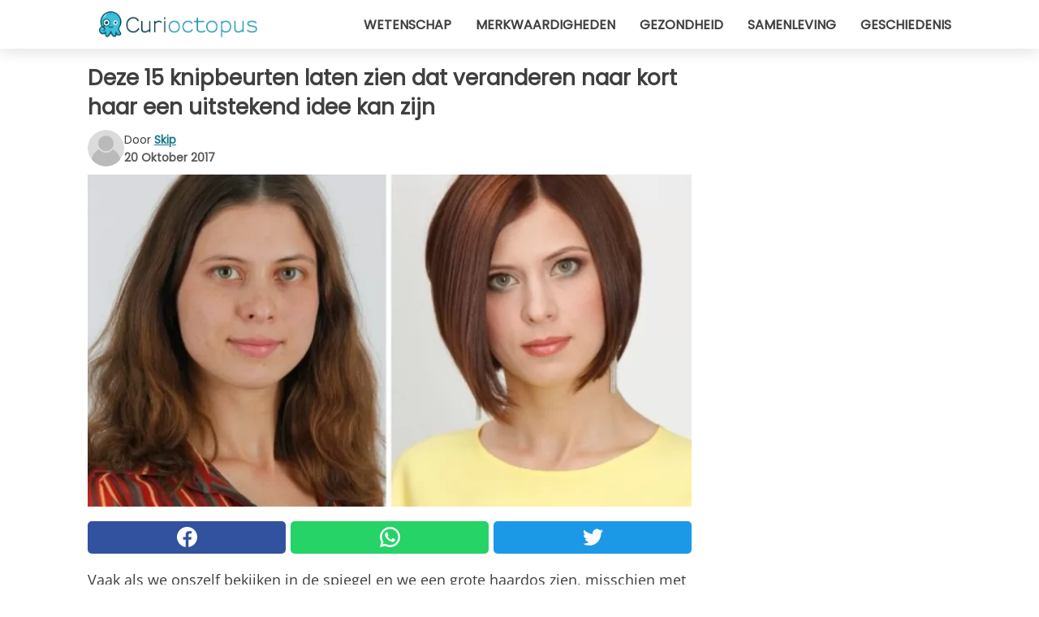

--- FILE ---
content_type: text/html; charset=utf-8
request_url: https://www.curioctopus.nl/read/14947/deze-15-knipbeurten-laten-zien-dat-veranderen-naar-kort-haar-een-uitstekend-idee-kan-zijn
body_size: 9745
content:
<!DOCTYPE html>
<html lang="nl">
<head>
<meta http-equiv="Content-Type" content="text/html; charset=utf-8" />
<meta name="viewport" content="width=device-width, initial-scale=1.0">
<meta name="title" content="Deze 15 knipbeurten laten zien dat veranderen naar kort haar een uitstekend idee kan zijn" />
<meta name="description" content="Vaak als we onszelf bekijken in de spiegel en we een grote haardos zien, misschien met gespleten punten, dan kan het bij ons opkomen dat we denken: oh misschien maar eens naar de kapper en dan kiezen&#8230;" />
<meta property="og:description" content="Vaak als we onszelf bekijken in de spiegel en we een grote haardos zien, misschien met gespleten punten, dan kan het bij ons opkomen dat we denken: oh misschien maar eens naar de kapper en dan kiezen&#8230;" />
<meta property="og:image" content="https://img.wtvideo.com/images/original/14947.jpg" />
<meta property="og:image:width" content="728" />
<meta property="og:image:height" content="400" />
<meta property="og:image:type" content="image/jpeg" />
<meta property="og:image:alt" content="Deze 15 knipbeurten laten zien dat veranderen naar kort haar een uitstekend idee kan zijn" />
<meta name="twitter:card" content="summary_large_image" />
<meta name="twitter:title" content="Deze 15 knipbeurten laten zien dat veranderen naar kort haar een uitstekend idee kan zijn" />
<meta name="twitter:description" content="Vaak als we onszelf bekijken in de spiegel en we een grote haardos zien, misschien met gespleten punten, dan kan het bij ons opkomen dat we denken: oh misschien maar eens naar de kapper en dan kiezen&#8230;" />
<meta name="twitter:image" content="https://img.wtvideo.com/images/original/14947.jpg" />
<meta name="twitter:image:alt" content="Deze 15 knipbeurten laten zien dat veranderen naar kort haar een uitstekend idee kan zijn" />
<meta property="og:type" content="article" />
<meta property="og:title" content="Deze 15 knipbeurten laten zien dat veranderen naar kort haar een uitstekend idee kan zijn" />
<meta property="og:url" content="https://www.curioctopus.nl/read/14947/deze-15-knipbeurten-laten-zien-dat-veranderen-naar-kort-haar-een-uitstekend-idee-kan-zijn" />
<meta property="article:published_time" content="2017-10-20T08:00:00+00:00" />
<meta property="article:modified_time" content="2017-10-20T08:00:00+00:00" />
<meta property="article:publisher" content="https://www.facebook.com/pages/Curioctopusnl/1651768215058572" />
<meta property="article:author" content="Skip" />
<link rel="canonical" href="https://www.curioctopus.nl/read/14947/deze-15-knipbeurten-laten-zien-dat-veranderen-naar-kort-haar-een-uitstekend-idee-kan-zijn" />
<link rel="alternate" hreflang="nl" href="https://www.curioctopus.nl/read/14947/deze-15-knipbeurten-laten-zien-dat-veranderen-naar-kort-haar-een-uitstekend-idee-kan-zijn" />
<link rel="alternate" hreflang="it" href="https://www.curioctopus.it/read/14947/questi-15-tagli-dimostrano-che-passare-al-capello-corto-puo-essere-un-ottima-idea" />
<link rel="alternate" hreflang="fr" href="https://www.curioctopus.fr/read/14947/ces-15-coupes-montrent-que-passer-aux-cheveux-courts-peut-etre-une-excellente-idee" />
<link rel="alternate" hreflang="de" href="https://www.curioctopus.de/read/14947/diese-15-haarschnitte-zeigen-dass-der-ubergang-zum-kurzhaarschnitt-oft-eine-sehr-gute-idee-ist" />
<title>Deze 15 knipbeurten laten zien dat veranderen naar kort haar een uitstekend idee kan zijn - Curioctopus.nl</title>
<meta name="theme-color" content="#14798a">
<link rel="preload" as="font" href="https://cdn1.wtvideo.com/fonts/Poppins-latin.ttf" crossorigin>
<link rel="preload" as="font" href="https://cdn1.wtvideo.com/fonts/OpenSans-latin.ttf" crossorigin>
<link rel="preload" href="https://cdn1.wtvideo.com/css/main_new.min.css?v=2.7.3" as="style">
<link rel="stylesheet" href="https://cdn1.wtvideo.com/css/main_new.min.css?v=2.7.3">
<link rel="image_src" href="https://img.wtvideo.com/images/logo_9-s.png" />
<link rel="alternate" type="application/rss+xml" title="Curioctopus RSS Feed" href="https://www.curioctopus.nl/feed/" />
<link rel="icon" href="https://img.wtvideo.com/images/favicon_cu.ico" />
<meta property="og:site_name" content="Curioctopus.nl" />
<meta property="og:locale" content="nl" />
<meta name="robots" content="max-image-preview:large">
<link rel="preconnect" href="https://cmp.inmobi.com" crossorigin />
<script type="delay" async=true>
(function() {
var host = window.location.hostname;
var element = document.createElement('script');
var firstScript = document.getElementsByTagName('script')[0];
var url = 'https://cmp.inmobi.com'
.concat('/choice/', 'X6HC_NQYG1mgp', '/', host, '/choice.js?tag_version=V3');
var uspTries = 0;
var uspTriesLimit = 3;
element.async = true;
element.type = 'text/javascript';
element.src = url;
firstScript.parentNode.insertBefore(element, firstScript);
function makeStub() {
var TCF_LOCATOR_NAME = '__tcfapiLocator';
var queue = [];
var win = window;
var cmpFrame;
function addFrame() {
var doc = win.document;
var otherCMP = !!(win.frames[TCF_LOCATOR_NAME]);
if (!otherCMP) {
if (doc.body) {
var iframe = doc.createElement('iframe');
iframe.style.cssText = 'display:none';
iframe.name = TCF_LOCATOR_NAME;
doc.body.appendChild(iframe);
} else {
setTimeout(addFrame, 5);
}
}
return !otherCMP;
}
function tcfAPIHandler() {
var gdprApplies;
var args = arguments;
if (!args.length) {
return queue;
} else if (args[0] === 'setGdprApplies') {
if (
args.length > 3 &&
args[2] === 2 &&
typeof args[3] === 'boolean'
) {
gdprApplies = args[3];
if (typeof args[2] === 'function') {
args[2]('set', true);
}
}
} else if (args[0] === 'ping') {
var retr = {
gdprApplies: gdprApplies,
cmpLoaded: false,
cmpStatus: 'stub'
};
if (typeof args[2] === 'function') {
args[2](retr);
}
} else {
if(args[0] === 'init' && typeof args[3] === 'object') {
args[3] = Object.assign(args[3], { tag_version: 'V3' });
}
queue.push(args);
}
}
function postMessageEventHandler(event) {
var msgIsString = typeof event.data === 'string';
var json = {};
try {
if (msgIsString) {
json = JSON.parse(event.data);
} else {
json = event.data;
}
} catch (ignore) {}
var payload = json.__tcfapiCall;
if (payload) {
window.__tcfapi(
payload.command,
payload.version,
function(retValue, success) {
var returnMsg = {
__tcfapiReturn: {
returnValue: retValue,
success: success,
callId: payload.callId
}
};
if (msgIsString) {
returnMsg = JSON.stringify(returnMsg);
}
if (event && event.source && event.source.postMessage) {
event.source.postMessage(returnMsg, '*');
}
},
payload.parameter
);
}
}
while (win) {
try {
if (win.frames[TCF_LOCATOR_NAME]) {
cmpFrame = win;
break;
}
} catch (ignore) {}
if (win === window.top) {
break;
}
win = win.parent;
}
if (!cmpFrame) {
addFrame();
win.__tcfapi = tcfAPIHandler;
win.addEventListener('message', postMessageEventHandler, false);
}
};
makeStub();
var uspStubFunction = function() {
var arg = arguments;
if (typeof window.__uspapi !== uspStubFunction) {
setTimeout(function() {
if (typeof window.__uspapi !== 'undefined') {
window.__uspapi.apply(window.__uspapi, arg);
}
}, 500);
}
};
var checkIfUspIsReady = function() {
uspTries++;
if (window.__uspapi === uspStubFunction && uspTries < uspTriesLimit) {
console.warn('USP is not accessible');
} else {
clearInterval(uspInterval);
}
};
if (typeof window.__uspapi === 'undefined') {
window.__uspapi = uspStubFunction;
var uspInterval = setInterval(checkIfUspIsReady, 6000);
}
})();
</script>
<script async delay="https://www.googletagmanager.com/gtag/js?id=G-BBNB0C3SYY"></script>
<script type="delay">
window.dataLayer = window.dataLayer || [];
function gtag(){dataLayer.push(arguments);}
gtag('js', new Date());
gtag('config', 'G-BBNB0C3SYY');
gtag('event', 'Web page view', {
'event_category': 'Page View',
'event_label': window.location.pathname,
'event_value': 1
});
</script>
<script delay="https://cdn.onesignal.com/sdks/OneSignalSDK.js" defer></script>
<script type="delay">
window.OneSignal = window.OneSignal || [];
OneSignal.push(function() {
OneSignal.init({
appId: "3815dee3-3839-4fa1-84ee-6a268693b3a6",
});
});
</script>
<script type="application/ld+json">
{"@context":"https://schema.org","@type":"NewsArticle","inLanguage":"nl_NL","headline":"Deze 15 knipbeurten laten zien dat veranderen naar kort haar een uitstekend idee kan zijn","keywords":["Vrouwen","Kapsels"],"description":"Vaak als we onszelf bekijken in de spiegel en we een grote haardos zien, misschien met gespleten punten, dan kan het bij ons opkomen dat we denken: &quot;oh misschien maar eens naar de kapper&quot; en dan kiezen voor een kort kapsel. Maar net zo vaak krijgen we dan een gevoel van spijt, alsof het lijkt dat we die lange haardos eigenlijk missen waar we aan waren gewend.Nou we kunnen je laten zien hoe soms gewoon doorzetten en een kort kapsel nemen helemaal geen slecht idee is, totaal niet! Hier zijn 15 vrouwen die zichtbaar hun uiterlijk hebben verbeterd met een mooi korter kapsel","articleBody":"Hoe een slagje erin het verschil kan maken. Als je een ovaal gezicht hebt waarom zou je dat niet afbakenen? Dat is nog eens wat ik een kort kapsel noem! Als de fut uit je haar is, zonder energie kan je het zo weer leven inblazen. Je hebt mensen bij zowel kort als lang haar goed staat. En nog een kort golvend kapsel dat het er alleen maar beter op maakt. Een zorgeloze look. Wie was het die zij dat maar weinig mensen blij zijn als ze zijn overgestapt naar kort haar? Als je ook een kleurtje in je haar wilt, ga je gang. Dat het volume is toegenomen zal als eerste in het oog springen. Soms is &quot;bijknippen&quot; en een ander model dan gewoonlijk ook genoeg. Het is bij iedereen inmiddels bekend dat een knipbeurt de haren sterker maakt. En als je ook de stijltang wilt gebruiken, nou lekker doen! Van stijl naar golvend haar. Dus, een korter kapsel is echt een prima keuze.","url":"https://www.curioctopus.nl/read/14947/deze-15-knipbeurten-laten-zien-dat-veranderen-naar-kort-haar-een-uitstekend-idee-kan-zijn","datePublished":"2017-10-20T08:00:00+00:00","dateModified":"2017-10-20T08:00:00+00:00","mainEntityOfPage":{"@type":"WebPage","@id":"https://www.curioctopus.nl/read/14947/deze-15-knipbeurten-laten-zien-dat-veranderen-naar-kort-haar-een-uitstekend-idee-kan-zijn"},"image":{"@type":"ImageObject","url":"https://img.wtvideo.com/images/original/14947.jpg","name":"Deze 15 knipbeurten laten zien dat veranderen naar kort haar een uitstekend idee kan zijn","caption":"Deze 15 knipbeurten laten zien dat veranderen naar kort haar een uitstekend idee kan zijn","author":{"@type":"Person","name":"Skip"},"width":"728","height":"400"},"author":{"@type":"Person","@id":"https://www.curioctopus.nl/author/skip","name":"Skip","url":"https://www.curioctopus.nl/author/skip"},"publisher":{"@type":"NewsMediaOrganization ","name":"Curioctopus","url":"https://www.curioctopus.nl","logo":{"@type":"ImageObject","url":"https://img.wtvideo.com/images/logo_9-s.png"},"sameAs":["https://www.facebook.com/pages/Curioctopusnl/1651768215058572"],"correctionsPolicy":"https://www.curioctopus.nl/correction-policy","verificationFactCheckingPolicy":"https://www.curioctopus.nl/fact-check-policy","publishingPrinciples":"https://www.curioctopus.nl/editorial","ownershipFundingInfo":"https://www.curioctopus.nl/ownership"}} </script>
<script type="application/ld+json">
[{"@context":"https://schema.org","@type":"BreadcrumbList","itemListElement":[{"@type":"ListItem","position":1,"name":"HOME","item":"https://www.curioctopus.nl"},{"@type":"ListItem","position":2,"name":"Vrouwen","item":"https://www.curioctopus.nl/categorie/vrouwen"},{"@type":"ListItem","position":3,"name":"Deze 15 knipbeurten laten zien dat veranderen naar kort haar een uitstekend idee kan zijn"}]},{"@context":"https://schema.org","@type":"BreadcrumbList","itemListElement":[{"@type":"ListItem","position":1,"name":"HOME","item":"https://www.curioctopus.nl"},{"@type":"ListItem","position":2,"name":"Kapsels","item":"https://www.curioctopus.nl/categorie/kapsels"},{"@type":"ListItem","position":3,"name":"Deze 15 knipbeurten laten zien dat veranderen naar kort haar een uitstekend idee kan zijn"}]}] </script>
</head>
<body class="theme-curio">
<div id="scroll-progress-bar"></div>
<script>
function runScripts(){for(var e=document.querySelectorAll("script"),t=0;t<e.length;t++){var r=e[t];if("delay"==r.getAttribute("type"))try{var a=document.createElement("script");a.type="text/javascript",a.text=r.text,document.head.appendChild(a),r.parentNode&&r.parentNode.removeChild(r)}catch(n){console.error(n)}else if(r.hasAttribute("delay"))try{r.src=r.getAttribute("delay")}catch(i){console.error(i)}}for(var c=document.querySelectorAll("iframe[delay]"),t=0;t<c.length;t++)try{var o=c[t];o.src=o.getAttribute("delay")}catch(l){console.error(l)}}document.addEventListener("DOMContentLoaded",function(){if(window.setTimeout){var e=["click","keydown","scroll"],t=setTimeout(runScripts,3500);function r(){runScripts(),clearTimeout(t);for(var a=0;a<e.length;a++){var n=e[a];window.removeEventListener(n,r,{passive:!0})}}for(var a=0;a<e.length;a++){var n=e[a];window.addEventListener(n,r,{passive:!0})}}else runScripts()});
</script>
<script>
function displayMenu(){document.getElementById("menu-aside").classList.toggle("show"),document.getElementById("menu-aside-toggler").classList.toggle("show")}
</script>
<nav>
<div class="column-layout pad">
<div class="content">
<button id="menu-aside-toggler" class="" onclick="displayMenu()" aria-label="Toggle categories menu">
<svg data-toggle="close" tabindex="-1" width="20" height="17" viewBox="0 0 20 17" fill="none" xmlns="http://www.w3.org/2000/svg">
<svg width="20" height="17" viewBox="0 0 20 17" fill="none" xmlns="http://www.w3.org/2000/svg">
<path d="M18.4673 2.90325C19.1701 2.2395 19.1701 1.16156 18.4673 0.497813C17.7645 -0.165938 16.6231 -0.165938 15.9203 0.497813L10 6.09456L4.07403 0.503123C3.37123 -0.160628 2.22989 -0.160628 1.5271 0.503123C0.824301 1.16687 0.824301 2.24481 1.5271 2.90856L7.45307 8.5L1.53272 14.0967C0.829923 14.7605 0.829923 15.8384 1.53272 16.5022C2.23551 17.1659 3.37685 17.1659 4.07965 16.5022L10 10.9054L15.926 16.4969C16.6288 17.1606 17.7701 17.1606 18.4729 16.4969C19.1757 15.8331 19.1757 14.7552 18.4729 14.0914L12.5469 8.5L18.4673 2.90325Z" fill="#3F3F3F"/>
</svg>
</svg>
<svg data-toggle="open" width="20" height="17" viewBox="0 0 20 17" fill="none" xmlns="http://www.w3.org/2000/svg">
<rect width="20" height="3" fill="#3F3F3F"/>
<rect y="7" width="20" height="3" fill="#3F3F3F"/>
<rect y="14" width="20" height="3" fill="#3F3F3F"/>
</svg>
</button>
<div id="menu-aside" class="categories-mobile">
<ul>
<li class="">
<a href="/section/wetenschap">Wetenschap</a>
</li>
<li class="">
<a href="/section/merkwaardigheden">Merkwaardigheden</a>
</li>
<li class="">
<a href="/section/gezondheid">Gezondheid</a>
</li>
<li class="">
<a href="/section/samenleving">Samenleving</a>
</li>
<li class="">
<a href="/section/geschiedenis">Geschiedenis</a>
</li>
</ul>
</div>
<a class="logo-img" href="/">
<img width="194" height="32" src="https://img.wtvideo.com/images/logo_9-s.png" alt="logo">
</a>
<ul class="categories">
<li class="cat">
<a href="/section/wetenschap">Wetenschap</a>
</li>
<li class="cat">
<a href="/section/merkwaardigheden">Merkwaardigheden</a>
</li>
<li class="cat">
<a href="/section/gezondheid">Gezondheid</a>
</li>
<li class="cat">
<a href="/section/samenleving">Samenleving</a>
</li>
<li class="cat">
<a href="/section/geschiedenis">Geschiedenis</a>
</li>
</ul>
</div>
</div>
</nav>
<main>
<div class="column-layout">
<div class="content">
<div class="left-column">
<div id="articles-wrapper">
<article data-idx="-1">
<h1 class="main-title">Deze 15 knipbeurten laten zien dat veranderen naar kort haar een uitstekend idee kan zijn</h1>
<div class="info">
<svg class="author-img" width="75" height="75" viewBox="0 0 24 24" fill="none" xmlns="http://www.w3.org/2000/svg">
<path d="M24 12C24 18.6274 18.6274 24 12 24C5.37258 24 0 18.6274 0 12C0 5.37258 5.37258 0 12 0C18.6274 0 24 5.37258 24 12Z" fill="#DBDBDB"></path>
<path d="M2.51635 19.3535C3.41348 14.9369 7.31851 11.6128 11.9999 11.6128C16.6814 11.6128 20.5865 14.9369 21.4835 19.3536C19.2882 22.1808 15.8565 24 12 24C8.14339 24 4.71169 22.1807 2.51635 19.3535Z" fill="#BABABA"></path>
<path d="M18 9C18 12.3137 15.3137 15 12 15C8.68627 15 5.99998 12.3137 5.99998 9C5.99998 5.68629 8.68627 3 12 3C15.3137 3 18 5.68629 18 9Z" fill="#DBDBDB"></path>
<path d="M17.0323 8.90311C17.0323 11.6823 14.7792 13.9354 12 13.9354C9.22077 13.9354 6.96775 11.6823 6.96775 8.90311C6.96775 6.12387 9.22077 3.87085 12 3.87085C14.7792 3.87085 17.0323 6.12387 17.0323 8.90311Z" fill="#BABABA"></path>
</svg>
<div class="author">
<span class="from">door</span>&#160;<a class="author-name" href="/author/skip">Skip</a>
<div style="display: flex; flex-wrap: wrap; flex-direction: column;">
<p class="date">20 Oktober 2017</p>
</div>
</div>
</div>
<div class="img-wrapper">
<img src="https://img.wtvideo.com/images/original/14947.jpg" alt="Deze 15 knipbeurten laten zien dat veranderen naar kort haar een uitstekend idee kan zijn" width="728" height="400">
</div>
<div>
<div class="social-share-container top">
<a 
class="social-share facebook"
href="https://www.facebook.com/sharer/sharer.php?u=https://www.curioctopus.nl/read/14947/deze-15-knipbeurten-laten-zien-dat-veranderen-naar-kort-haar-een-uitstekend-idee-kan-zijn"
target="_blank"
rel="noopener"
>
<svg viewBox="0 0 24 24" fill="none" xmlns="http://www.w3.org/2000/svg"><title>Share us on Facebook</title><g clip-path="url(#clip0_276_3019)"><path d="M12 0C5.373 0 0 5.373 0 12C0 18.016 4.432 22.984 10.206 23.852V15.18H7.237V12.026H10.206V9.927C10.206 6.452 11.899 4.927 14.787 4.927C16.17 4.927 16.902 5.03 17.248 5.076V7.829H15.278C14.052 7.829 13.624 8.992 13.624 10.302V12.026H17.217L16.73 15.18H13.624V23.877C19.481 23.083 24 18.075 24 12C24 5.373 18.627 0 12 0Z" fill="white"/></g><defs><clipPath id="clip0_276_3019"><rect width="24" height="24" fill="white"/></clipPath></defs></svg>
<span>Deel op Facebook</span>
</a>
<a
class="social-share whatsapp"
href="https://api.whatsapp.com/send?text=https://www.curioctopus.nl/read/14947/deze-15-knipbeurten-laten-zien-dat-veranderen-naar-kort-haar-een-uitstekend-idee-kan-zijn"
target="_blank"
rel="noopener"
>
<svg viewBox="0 0 20 20" fill="none" xmlns="http://www.w3.org/2000/svg"><title>Share us on WhatsApp</title><path d="M10.0117 0C4.50572 0 0.0234844 4.47837 0.0214844 9.98438C0.0204844 11.7444 0.481469 13.4626 1.35547 14.9766L0 20L5.23242 18.7637C6.69142 19.5597 8.33386 19.9775 10.0059 19.9785H10.0098C15.5148 19.9785 19.995 15.4991 19.998 9.99414C20 7.32514 18.9622 4.81573 17.0762 2.92773C15.1902 1.04073 12.6837 0.001 10.0117 0ZM10.0098 2C12.1458 2.001 14.1531 2.8338 15.6621 4.3418C17.1711 5.8518 18 7.85819 17.998 9.99219C17.996 14.3962 14.4138 17.9785 10.0078 17.9785C8.67481 17.9775 7.35441 17.6428 6.19141 17.0078L5.51758 16.6406L4.77344 16.8164L2.80469 17.2812L3.28516 15.4961L3.50195 14.6953L3.08789 13.9766C2.38989 12.7686 2.02048 11.3874 2.02148 9.98438C2.02348 5.58238 5.60677 2 10.0098 2ZM6.47656 5.375C6.30956 5.375 6.03955 5.4375 5.81055 5.6875C5.58155 5.9365 4.93555 6.53958 4.93555 7.76758C4.93555 8.99558 5.83008 10.1826 5.95508 10.3496C6.07908 10.5156 7.68175 13.1152 10.2188 14.1152C12.3268 14.9462 12.7549 14.7822 13.2129 14.7402C13.6709 14.6992 14.6904 14.1377 14.8984 13.5547C15.1064 12.9717 15.1069 12.4702 15.0449 12.3672C14.9829 12.2632 14.8164 12.2012 14.5664 12.0762C14.3174 11.9512 13.0903 11.3486 12.8613 11.2656C12.6323 11.1826 12.4648 11.1406 12.2988 11.3906C12.1328 11.6406 11.6558 12.2012 11.5098 12.3672C11.3638 12.5342 11.2188 12.5566 10.9688 12.4316C10.7188 12.3056 9.91494 12.0414 8.96094 11.1914C8.21894 10.5304 7.71827 9.71484 7.57227 9.46484C7.42727 9.21584 7.55859 9.07908 7.68359 8.95508C7.79559 8.84308 7.93164 8.66358 8.05664 8.51758C8.18064 8.37158 8.22364 8.26756 8.30664 8.10156C8.38964 7.93556 8.34716 7.78906 8.28516 7.66406C8.22316 7.53906 7.73763 6.3065 7.51562 5.8125C7.32862 5.3975 7.13113 5.38786 6.95312 5.38086C6.80813 5.37486 6.64256 5.375 6.47656 5.375Z" fill="white"/></svg>
</a>
<a
class="social-share twitter"
href="https://twitter.com/share?url=https://www.curioctopus.nl/read/14947/deze-15-knipbeurten-laten-zien-dat-veranderen-naar-kort-haar-een-uitstekend-idee-kan-zijn"
target="_blank"
rel="noopener"
>
<svg width="50" height="50" viewBox="0 0 24 24" fill="none" xmlns="http://www.w3.org/2000/svg"><title>Find us on Twitter</title><path d="M24 4.30078C23.1016 4.69922 22.1992 5 21.1992 5.10156C22.1992 4.5 23 3.5 23.3984 2.39844C22.3984 3 21.3984 3.39844 20.3008 3.60156C19.3008 2.60156 18 2 16.6016 2C13.8984 2 11.6992 4.19922 11.6992 6.89844C11.6992 7.30078 11.6992 7.69922 11.8008 8C7.69922 7.80078 4.10156 5.89844 1.69922 2.89844C1.19922 3.60156 1 4.5 1 5.39844C1 7.10156 1.89844 8.60156 3.19922 9.5C2.39844 9.39844 1.60156 9.19922 1 8.89844C1 8.89844 1 8.89844 1 9C1 11.3984 2.69922 13.3984 4.89844 13.8008C4.5 13.8984 4.10156 14 3.60156 14C3.30078 14 3 14 2.69922 13.8984C3.30078 15.8984 5.10156 17.3008 7.30078 17.3008C5.60156 18.6016 3.5 19.3984 1.19922 19.3984C0.800781 19.3984 0.398438 19.3984 0 19.3008C2.19922 20.6992 4.80078 21.5 7.5 21.5C16.6016 21.5 21.5 14 21.5 7.5C21.5 7.30078 21.5 7.10156 21.5 6.89844C22.5 6.19922 23.3008 5.30078 24 4.30078Z" fill="white"/></svg>
</a>
</div>
</div>
<p>Vaak als we onszelf bekijken in de spiegel en we een grote haardos zien, misschien met gespleten punten, dan kan het bij ons opkomen dat we denken: "oh misschien maar eens naar de kapper" en dan kiezen voor een kort kapsel. Maar net zo vaak krijgen we dan een gevoel van spijt, alsof het lijkt dat we die lange haardos eigenlijk missen waar we aan waren gewend.<br /><br />Nou we kunnen je laten zien hoe soms gewoon doorzetten en een kort kapsel nemen helemaal geen slecht idee is, totaal niet! Hier zijn 15 vrouwen die zichtbaar hun uiterlijk hebben verbeterd met een mooi korter kapsel</p> <h2>Hoe een slagje erin het verschil kan maken</h2>
<div class="img-wrapper">
<img loading="lazy" src="https://img.wtvideo.com/images/article/list/14947_1.jpg" alt="Hoe een slagje erin het verschil kan maken" width="650" height="405" />
</div>
<p class="img-credit">
<small>
<span><a href="https://www.facebook.com/Kristen-Mee-322178527831384/?fref=nf" target="_blank" rel="nofollow noopener">© facebook</a></span>
</small>
</p>
<h2>Als je een ovaal gezicht hebt waarom zou je dat niet afbakenen?</h2>
<div class="img-wrapper">
<img loading="lazy" src="https://img.wtvideo.com/images/article/list/14947_2.jpg" alt="Als je een ovaal gezicht hebt waarom zou je dat niet afbakenen?" width="650" height="471" />
</div>
<p class="img-credit">
<small>
<span><a href="http://www.bogomolov.lv/index.php?page=elena-27-irkutsk-2011" target="_blank" rel="nofollow noopener">© bogomolov.lv</a></span>
</small>
</p>
<h2>Dat is nog eens wat ik een kort kapsel noem!</h2>
<div class="img-wrapper">
<img loading="lazy" src="https://img.wtvideo.com/images/article/list/14947_3.jpg" alt="Dat is nog eens wat ik een kort kapsel noem!" width="650" height="406" />
</div>
<p class="img-credit">
<small>
<span><a href="https://www.instagram.com/sasha_kireeva/" target="_blank" rel="nofollow noopener">© instagram</a></span>
</small>
</p>
<h2>Als de fut uit je haar is, zonder energie kan je het zo weer leven inblazen</h2>
<div class="img-wrapper">
<img loading="lazy" src="https://img.wtvideo.com/images/article/list/14947_4.jpg" alt="Als de fut uit je haar is, zonder energie kan je het zo weer leven inblazen" width="650" height="661" />
</div>
<p class="img-credit">
<small>
<span><a href="https://www.instagram.com/bescene/" target="_blank" rel="nofollow noopener">© Instagram</a></span>
</small>
</p>
<h2>Je hebt mensen bij zowel kort als lang haar goed staat</h2>
<div class="img-wrapper">
<img loading="lazy" src="https://img.wtvideo.com/images/article/list/14947_5.jpg" alt="Je hebt mensen bij zowel kort als lang haar goed staat" width="650" height="651" />
</div>
<p class="img-credit">
<small>
<span><a href="https://www.instagram.com/kelliexjones/" target="_blank" rel="nofollow noopener">© Instagram</a></span>
</small>
</p>
<h2>En nog een kort golvend kapsel dat het er alleen maar beter op maakt</h2>
<div class="img-wrapper">
<img loading="lazy" src="https://img.wtvideo.com/images/article/list/14947_6.jpg" alt="En nog een kort golvend kapsel dat het er alleen maar beter op maakt" width="650" height="457" />
</div>
<p class="img-credit">
<small>
<span><a href="http://fashiony.ru/page.php?id_n=115007" target="_blank" rel="nofollow noopener">© fashiony</a></span>
</small>
</p>
<h2>Een zorgeloze look</h2>
<div class="img-wrapper">
<img loading="lazy" src="https://img.wtvideo.com/images/article/list/14947_7.jpg" alt="Een zorgeloze look" width="650" height="650" />
</div>
<p class="img-credit">
<small>
<span><a href="https://www.instagram.com/bescene/" target="_blank" rel="nofollow noopener">© instagram</a></span>
</small>
</p>
<h2>Wie was het die zij dat maar weinig mensen blij zijn als ze zijn overgestapt naar kort haar?</h2>
<div class="img-wrapper">
<img loading="lazy" src="https://img.wtvideo.com/images/article/list/14947_8.jpg" alt="Wie was het die zij dat maar weinig mensen blij zijn als ze zijn overgestapt naar kort haar?" width="650" height="406" />
</div>
<p class="img-credit">
<small>
<span><a href="https://new.vk.com/maria_way" target="_blank" rel="nofollow noopener">© vk</a></span>
</small>
</p>
<h2>Als je ook een kleurtje in je haar wilt, ga je gang</h2>
<div class="img-wrapper">
<img loading="lazy" src="https://img.wtvideo.com/images/article/list/14947_9.jpg" alt="Als je ook een kleurtje in je haar wilt, ga je gang" width="650" height="643" />
</div>
<p class="img-credit">
<small>
<span><a href="https://www.instagram.com/bescene/" target="_blank" rel="nofollow noopener">© instagram</a></span>
</small>
</p>
<h2>Dat het volume is toegenomen zal als eerste in het oog springen</h2>
<div class="img-wrapper">
<img loading="lazy" src="https://img.wtvideo.com/images/article/list/14947_10.jpg" alt="Dat het volume is toegenomen zal als eerste in het oog springen" width="650" height="457" />
</div>
<p class="img-credit">
<small>
<span><a href="http://fashiony.ru/page.php?id_n=115007" target="_blank" rel="nofollow noopener">© fashiony</a></span>
</small>
</p>
<h2>Soms is "bijknippen" en een ander model dan gewoonlijk ook genoeg </h2>
<div class="img-wrapper">
<img loading="lazy" src="https://img.wtvideo.com/images/article/list/14947_11.jpg" alt="Soms is &quot;bijknippen&quot; en een ander model dan gewoonlijk ook genoeg" width="650" height="650" />
</div>
<p class="img-credit">
<small>
<span><a href="https://twitter.com/lindbethanyanne/status/617171313598316544" target="_blank" rel="nofollow noopener">© twitter</a></span>
</small>
</p>
<h2>Het is bij iedereen inmiddels bekend dat een knipbeurt de haren sterker maakt</h2>
<div class="img-wrapper">
<img loading="lazy" src="https://img.wtvideo.com/images/article/list/14947_12.jpg" alt="Het is bij iedereen inmiddels bekend dat een knipbeurt de haren sterker maakt" width="650" height="650" />
</div>
<p class="img-credit">
<small>
<span><a href="https://www.instagram.com/bescene/" target="_blank" rel="nofollow noopener">© instagram</a></span>
</small>
</p>
<h2>En als je ook de stijltang wilt gebruiken, nou lekker doen!</h2>
<div class="img-wrapper">
<img loading="lazy" src="https://img.wtvideo.com/images/article/list/14947_13.jpg" alt="En als je ook de stijltang wilt gebruiken, nou lekker doen!" width="650" height="650" />
</div>
<p class="img-credit">
<small>
<span><a href="https://www.instagram.com/rachelringwood/" target="_blank" rel="nofollow noopener">© instagram</a></span>
</small>
</p>
<h2>Van stijl naar golvend haar</h2>
<div class="img-wrapper">
<img loading="lazy" src="https://img.wtvideo.com/images/article/list/14947_14.jpg" alt="Van stijl naar golvend haar" width="650" height="648" />
</div>
<p class="img-credit">
<small>
<span><a href="https://www.instagram.com/bescene/" target="_blank" rel="nofollow noopener">© instagram</a></span>
</small>
</p>
<h2>Dus, een korter kapsel is echt een prima keuze</h2>
<div class="img-wrapper">
<img loading="lazy" src="https://img.wtvideo.com/images/article/list/14947_15.jpg" alt="Dus, een korter kapsel is echt een prima keuze" width="650" height="406" />
</div>
<p class="img-credit">
<small>
<span><a href="https://www.instagram.com/leyluwa/" target="_blank" rel="nofollow noopener">© instagram</a></span>
</small>
</p>
<div class="tag-labels">
<a class="tag-label" href="/categorie/vrouwen"># Vrouwen</a>
<a class="tag-label" href="/categorie/kapsels"># Kapsels</a>
</div>
<div>
<div class="social-share-container bottom">
<a 
class="social-share facebook"
href="https://www.facebook.com/sharer/sharer.php?u=https://www.curioctopus.nl/read/14947/deze-15-knipbeurten-laten-zien-dat-veranderen-naar-kort-haar-een-uitstekend-idee-kan-zijn"
target="_blank"
rel="noopener"
>
<svg viewBox="0 0 24 24" fill="none" xmlns="http://www.w3.org/2000/svg"><title>Share us on Facebook</title><g clip-path="url(#clip0_276_3019)"><path d="M12 0C5.373 0 0 5.373 0 12C0 18.016 4.432 22.984 10.206 23.852V15.18H7.237V12.026H10.206V9.927C10.206 6.452 11.899 4.927 14.787 4.927C16.17 4.927 16.902 5.03 17.248 5.076V7.829H15.278C14.052 7.829 13.624 8.992 13.624 10.302V12.026H17.217L16.73 15.18H13.624V23.877C19.481 23.083 24 18.075 24 12C24 5.373 18.627 0 12 0Z" fill="white"/></g><defs><clipPath id="clip0_276_3019"><rect width="24" height="24" fill="white"/></clipPath></defs></svg>
<span>Deel op Facebook</span>
</a>
<a
class="social-share whatsapp"
href="https://api.whatsapp.com/send?text=https://www.curioctopus.nl/read/14947/deze-15-knipbeurten-laten-zien-dat-veranderen-naar-kort-haar-een-uitstekend-idee-kan-zijn"
target="_blank"
rel="noopener"
>
<svg viewBox="0 0 20 20" fill="none" xmlns="http://www.w3.org/2000/svg"><title>Share us on WhatsApp</title><path d="M10.0117 0C4.50572 0 0.0234844 4.47837 0.0214844 9.98438C0.0204844 11.7444 0.481469 13.4626 1.35547 14.9766L0 20L5.23242 18.7637C6.69142 19.5597 8.33386 19.9775 10.0059 19.9785H10.0098C15.5148 19.9785 19.995 15.4991 19.998 9.99414C20 7.32514 18.9622 4.81573 17.0762 2.92773C15.1902 1.04073 12.6837 0.001 10.0117 0ZM10.0098 2C12.1458 2.001 14.1531 2.8338 15.6621 4.3418C17.1711 5.8518 18 7.85819 17.998 9.99219C17.996 14.3962 14.4138 17.9785 10.0078 17.9785C8.67481 17.9775 7.35441 17.6428 6.19141 17.0078L5.51758 16.6406L4.77344 16.8164L2.80469 17.2812L3.28516 15.4961L3.50195 14.6953L3.08789 13.9766C2.38989 12.7686 2.02048 11.3874 2.02148 9.98438C2.02348 5.58238 5.60677 2 10.0098 2ZM6.47656 5.375C6.30956 5.375 6.03955 5.4375 5.81055 5.6875C5.58155 5.9365 4.93555 6.53958 4.93555 7.76758C4.93555 8.99558 5.83008 10.1826 5.95508 10.3496C6.07908 10.5156 7.68175 13.1152 10.2188 14.1152C12.3268 14.9462 12.7549 14.7822 13.2129 14.7402C13.6709 14.6992 14.6904 14.1377 14.8984 13.5547C15.1064 12.9717 15.1069 12.4702 15.0449 12.3672C14.9829 12.2632 14.8164 12.2012 14.5664 12.0762C14.3174 11.9512 13.0903 11.3486 12.8613 11.2656C12.6323 11.1826 12.4648 11.1406 12.2988 11.3906C12.1328 11.6406 11.6558 12.2012 11.5098 12.3672C11.3638 12.5342 11.2188 12.5566 10.9688 12.4316C10.7188 12.3056 9.91494 12.0414 8.96094 11.1914C8.21894 10.5304 7.71827 9.71484 7.57227 9.46484C7.42727 9.21584 7.55859 9.07908 7.68359 8.95508C7.79559 8.84308 7.93164 8.66358 8.05664 8.51758C8.18064 8.37158 8.22364 8.26756 8.30664 8.10156C8.38964 7.93556 8.34716 7.78906 8.28516 7.66406C8.22316 7.53906 7.73763 6.3065 7.51562 5.8125C7.32862 5.3975 7.13113 5.38786 6.95312 5.38086C6.80813 5.37486 6.64256 5.375 6.47656 5.375Z" fill="white"/></svg>
</a>
<a
class="social-share twitter"
href="https://twitter.com/share?url=https://www.curioctopus.nl/read/14947/deze-15-knipbeurten-laten-zien-dat-veranderen-naar-kort-haar-een-uitstekend-idee-kan-zijn"
target="_blank"
rel="noopener"
>
<svg width="50" height="50" viewBox="0 0 24 24" fill="none" xmlns="http://www.w3.org/2000/svg"><title>Find us on Twitter</title><path d="M24 4.30078C23.1016 4.69922 22.1992 5 21.1992 5.10156C22.1992 4.5 23 3.5 23.3984 2.39844C22.3984 3 21.3984 3.39844 20.3008 3.60156C19.3008 2.60156 18 2 16.6016 2C13.8984 2 11.6992 4.19922 11.6992 6.89844C11.6992 7.30078 11.6992 7.69922 11.8008 8C7.69922 7.80078 4.10156 5.89844 1.69922 2.89844C1.19922 3.60156 1 4.5 1 5.39844C1 7.10156 1.89844 8.60156 3.19922 9.5C2.39844 9.39844 1.60156 9.19922 1 8.89844C1 8.89844 1 8.89844 1 9C1 11.3984 2.69922 13.3984 4.89844 13.8008C4.5 13.8984 4.10156 14 3.60156 14C3.30078 14 3 14 2.69922 13.8984C3.30078 15.8984 5.10156 17.3008 7.30078 17.3008C5.60156 18.6016 3.5 19.3984 1.19922 19.3984C0.800781 19.3984 0.398438 19.3984 0 19.3008C2.19922 20.6992 4.80078 21.5 7.5 21.5C16.6016 21.5 21.5 14 21.5 7.5C21.5 7.30078 21.5 7.10156 21.5 6.89844C22.5 6.19922 23.3008 5.30078 24 4.30078Z" fill="white"/></svg>
</a>
</div>
</div>
</article>
<div class="scroll-loading" data-active="false">
<svg class="player-loading" style="animation: rotation 0.6s infinite linear;" viewBox="0 0 88 88" fill="none" xmlns="http://www.w3.org/2000/svg">
<path fill-rule="evenodd" clip-rule="evenodd" d="M50 87.5943C48.0382 87.8618 46.0352 88 44 88C19.6995 88 0 68.3005 0 44C0 19.6995 19.6995 0 44 0C68.3005 0 88 19.6995 88 44C88 46.0352 87.8618 48.0382 87.5943 50H82.2579C82.5621 48.0446 82.72 46.0407 82.72 44C82.72 22.6155 65.3845 5.28 44 5.28C22.6155 5.28 5.28 22.6155 5.28 44C5.28 65.3845 22.6155 82.72 44 82.72C46.0407 82.72 48.0446 82.5621 50 82.2579V87.5943Z" fill="white" />
</svg>
</div>
<div class="read-next-separator pad pad-m" data-visible="false">
<span class="sep-line"></span>
<span class="sep-label">Lees meer</span>
<span class="sep-line"></span>
</div>
</div>
<section>
<div class="pad pad-m">
<a href="https://www.curioctopus.nl/read/14945/16-leuke-strips-die-perfect-laten-zien-wat-er-gebeurt-wanneer-je-vaste-relatie-vaster-wordt">
<div class="read-next">
<div>
<p class="label"><small>Lees meer...</small></p>
<h2 class="title">16 leuke strips die perfect laten zien wat er gebeurt wanneer je vaste relatie vaster wordt</h2>
</div>
<div>
<svg width="45" height="45" viewBox="0 0 25 45" fill="none" xmlns="http://www.w3.org/2000/svg">
<line x1="1.13728" y1="1.29289" x2="22.7556" y2="22.9112" stroke-width="2"/>
<line x1="1.40111" y1="43.6404" x2="22.7226" y2="22.2933" stroke-width="2"/>
</svg>
</div>
</div>
</a>
</div>
</section>
<section class="">
<div class="pad pad-m">
<div class="h2-mimic">Dit vind je misschien ook interessant</div>
<div class="cards-container d-cols-2">
<div class="card">
<a href="https://www.curioctopus.nl/read/44340/op-9-jarige-leeftijd-heeft-ze-grijs-haar:-ze-verft-het-lange-tijd-en-besluit-het-dan-te-accepteren">
<div class="og-image-wrapper">
<img loading="lazy" src="https://img.wtvideo.com/images/original/44340.jpg" alt="Op 9-jarige leeftijd heeft ze grijs haar: ze verft het lange tijd en besluit het dan te accepteren" width="728" height="400">
</div>
<h3 class="title">Op 9-jarige leeftijd heeft ze grijs haar: ze verft het lange tijd en besluit het dan te accepteren</h3>
</a>
</div>
<div class="card">
<a href="https://www.curioctopus.nl/read/42774/ze-ziet-af-van-het-verven-van-haar-haar-en-laat-haar-lange-grijze-haren-zien:-ik-krijg-veel-complimenten">
<div class="og-image-wrapper">
<img loading="lazy" src="https://img.wtvideo.com/images/original/42774.jpg" alt="Ze ziet af van het verven van haar haar en laat haar lange grijze haren zien: &quot;Ik krijg veel complimenten&quot;" width="728" height="400">
</div>
<h3 class="title">Ze ziet af van het verven van haar haar en laat haar lange grijze haren zien: "Ik krijg veel complimenten"</h3>
</a>
</div>
<div class="card">
<a href="https://www.curioctopus.nl/read/39160/grijs-haar-16-vrouwen-laten-hun-natuurlijke-haar-zien-zonder-tussenkomst-van-kleurstoffen-en-kappers">
<div class="og-image-wrapper">
<img loading="lazy" src="https://img.wtvideo.com/images/original/39160.jpg" alt="Grijs haar? 16 vrouwen laten hun natuurlijke haar zien zonder tussenkomst van kleurstoffen en kappers" width="728" height="400">
</div>
<h3 class="title">Grijs haar? 16 vrouwen laten hun natuurlijke haar zien zonder tussenkomst van kleurstoffen en kappers</h3>
</a>
</div>
<div class="card">
<a href="https://www.curioctopus.nl/read/38715/haren-knippen:-17-foto-s-van-vrouwen-die-afstand-hebben-gedaan-van-hun-lange-lokken-door-een-kort-kapsel-te-kiezen">
<div class="og-image-wrapper">
<img loading="lazy" src="https://img.wtvideo.com/images/original/38715.jpg" alt="Haren knippen: 17 foto&#039;s van vrouwen die afstand hebben gedaan van hun lange lokken door een kort kapsel te kiezen" width="728" height="400">
</div>
<h3 class="title">Haren knippen: 17 foto's van vrouwen die afstand hebben gedaan van hun lange lokken door een kort kapsel te kiezen</h3>
</a>
</div>
<div class="card">
<a href="https://www.curioctopus.nl/read/36595/15-vrouwen-die-besloten-hebben-hun-uiterlijk-te-veranderen-door-hun-haar-radicaal-af-te-knippen">
<div class="og-image-wrapper">
<img loading="lazy" src="https://img.wtvideo.com/images/original/36595.jpg" alt="15 vrouwen die besloten hebben hun uiterlijk te veranderen door hun haar radicaal af te knippen" width="728" height="400">
</div>
<h3 class="title">15 vrouwen die besloten hebben hun uiterlijk te veranderen door hun haar radicaal af te knippen</h3>
</a>
</div>
<div class="card">
<a href="https://www.curioctopus.nl/read/34529/op-haar-25ste-wilde-deze-dame-ineens-haar-grijze-haar-juist-trots-gaan-tonen-en-voelt-ze-zich-nu-zelfverzekerder">
<div class="og-image-wrapper">
<img loading="lazy" src="https://img.wtvideo.com/images/original/34529.jpg" alt="Op haar 25ste wilde deze dame ineens haar grijze haar juist trots gaan tonen en voelt ze zich nu zelfverzekerder" width="728" height="400">
</div>
<h3 class="title">Op haar 25ste wilde deze dame ineens haar grijze haar juist trots gaan tonen en voelt ze zich nu zelfverzekerder</h3>
</a>
</div>
</div>
</div>
</section>
</div>
<aside class="right-column">
<div class="sticky-ad">
<div style="min-height: 500px;">
</div>
</div>
</aside>
</div>
</div>
</main>
<div id="sticky-social" class="hidden">
<div class="social-share-container fixed">
<a 
class="social-share facebook"
href="https://www.facebook.com/sharer/sharer.php?u=https://www.curioctopus.nl/read/14947/deze-15-knipbeurten-laten-zien-dat-veranderen-naar-kort-haar-een-uitstekend-idee-kan-zijn"
target="_blank"
rel="noopener"
>
<svg viewBox="0 0 24 24" fill="none" xmlns="http://www.w3.org/2000/svg"><title>Share us on Facebook</title><g clip-path="url(#clip0_276_3019)"><path d="M12 0C5.373 0 0 5.373 0 12C0 18.016 4.432 22.984 10.206 23.852V15.18H7.237V12.026H10.206V9.927C10.206 6.452 11.899 4.927 14.787 4.927C16.17 4.927 16.902 5.03 17.248 5.076V7.829H15.278C14.052 7.829 13.624 8.992 13.624 10.302V12.026H17.217L16.73 15.18H13.624V23.877C19.481 23.083 24 18.075 24 12C24 5.373 18.627 0 12 0Z" fill="white"/></g><defs><clipPath id="clip0_276_3019"><rect width="24" height="24" fill="white"/></clipPath></defs></svg>
<span>Deel op Facebook</span>
</a>
</div>
</div>
<footer>
<div class="column-layout pad">
<div class="responsive-items">
<div class="slogan-social">
<div class="slogan"><em>Een zee van verhalen om te vertellen.</em></div>
<div class="social-icons">
<a class="social-icon" href="https://www.facebook.com/pages/Curioctopusnl/1651768215058572" target="_blank" rel="noopener noreferrer">
<svg width="50" height="50" viewBox="0 0 24 24" fill="none" xmlns="http://www.w3.org/2000/svg"><title>Find us on Facebook</title><g clip-path="url(#clip0_276_3019)"><path d="M12 0C5.373 0 0 5.373 0 12C0 18.016 4.432 22.984 10.206 23.852V15.18H7.237V12.026H10.206V9.927C10.206 6.452 11.899 4.927 14.787 4.927C16.17 4.927 16.902 5.03 17.248 5.076V7.829H15.278C14.052 7.829 13.624 8.992 13.624 10.302V12.026H17.217L16.73 15.18H13.624V23.877C19.481 23.083 24 18.075 24 12C24 5.373 18.627 0 12 0Z" fill="white"/></g><defs><clipPath id="clip0_276_3019"><rect width="24" height="24" fill="white"/></clipPath></defs></svg>
</a>
</div>
</div>
<hr class="separator">
<div class="links-container">
<ul class="links">
<li class="links-title"><strong>CONTACTEN</strong></li>
<li><a href="/about-us">Over ons</a></li>
<li><a href="/cont">Contacten</a></li>
<li><a href="https://www.psycode.it" target="_blank">psycode.it</a></li>
</ul>
</div>
<div class="links-container">
<ul class="links">
<li class="links-title"><strong>REDACTIONEEL</strong></li>
<li><a href="/fact-check-policy">Factchecking Policy</a></li>
<li><a href="/correction-policy">Corrections Policy</a></li>
<li><a href="/editorial">Redactionele waarden</a></li>
<li><a href="/ownership">Eigendom (Ownership)</a></li>
<li><a href="/comments">Reacties op sociale media</a></li>
</ul>
</div>
<div class="links-container">
<ul class="links">
<li class="links-title"><strong>JURIDISCH</strong></li>
<li><a href="/privacypolicy">Privacy / Policy</a></li>
<li>
<a class="change-consent" onclick="window.__tcfapi('displayConsentUi', 2, function() {} );" role="button" tabindex="0">Cookie preferences</a>
</li>
</ul>
</div>
</div>
<hr class="separator">
<div><span class="copywrite">© 2025 Curioctopus.nl</span></div>
</div>
</footer>
<div class="bottom-gap"></div>
<script>
var stickySocial=document.getElementById("sticky-social"),scrollOffset=150,hiddenClass="hidden";function checkScroll(){window.scrollY>scrollOffset?stickySocial.classList.remove(hiddenClass):stickySocial.classList.add(hiddenClass)}void 0!==window.scrollY?(checkScroll(),document.addEventListener("scroll",function(){checkScroll()})):stickySocial.className="";
</script>
</body>
</html>